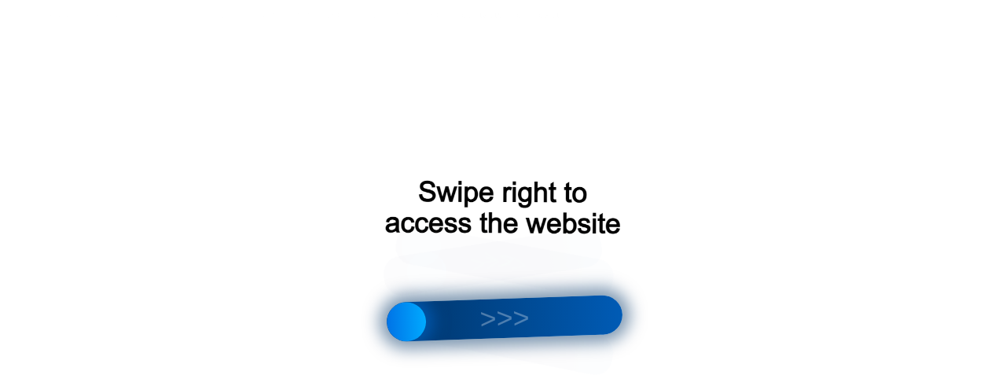

--- FILE ---
content_type: text/html;charset=UTF-8
request_url: https://r2.hk.kill-bot.ru/cn.php?url=aHR0cHM6Ly9ydW1lZC5jZW50ZXIvY2xpbmljcy9zZXJ2aWNlcy9hbmFsaXota3JvdmktbmEtbWFrcm9wcm9sYWt0aW4v&r=&png=135&raf=60&lv=32998&id=MzI5OTg=&p=MTMuNTguMTMxLjQ5&rr=1769063413619&u=eyJDIjp7Im1heFRvdWNoUG9pbnRzIjowLCJCIjpmYWxzZX0sIkQiOnsidmVuZG9yIjoiR29vZ2xlIEluYy4iLCJBIjoiR29vZ2xlIFN3aWZ0U2hhZGVyIiwiQTEiOiJHb29nbGUgU3dpZnRTaGFkZXIifSwiaCI6eyJtIjozMiwibCI6ODE5MiwibyI6MjU2LCJpIjo4MTkyLCJqIjoxNiwicyI6eyIwIjo4MTkyLCIxIjo4MTkyfX0sInBsdWdpbnMiOm51bGwsImciOnsidGltZVpvbmUiOiJVVEMiLCJsb2NhbGUiOiJlbi1VUyJ9LCJ1Ijp7ImpzSGVhcFNpemVMaW1pdCI6NjYyMDAwMDAwfSwidiI6MX0=&g=iVBORw0KGgoAAAANSUhEUgAAAIAAAABACAYAAADS1n9%2FAAAENUlEQVR4Xu3UhVIUUBTG8e0Ouru7O59IEVQQDDBAQEXFBgN2l1JABVSwUSRt6SVVlLAwQCycOecxzrkz9wG%2B%2F%2FzuFQoEgnWhUCjgS7aBkAFQfgAikQgA1OsnBXzoFBjaWIW%2FvlgsBgB1ugk663mpYDijGgFIJBIAUKs1cxZCBUY2GRCAVCoFADWacULzeepophEByGQyAGBSj3EVQgXGskwIQC6XAwCjapTQfJ46vrkGASgUCgBgUI5wFUIFzFtqEYBSqQQA1YphQvN56sTWOgSgUqkAQJV8iKsQKjCZXY8A1Go1ALggGyQ0n6dO5TQgAI1GAwDOS19xFUIFprddRABarRYAnJO8JDSfp87kXkIAOp0OAJwVv%2BAqhArM5jUiAL1eDwAqRc8Jzeepr7c3IQALCwsAUCF8xlUIFXizoxkBWFpaAoAzgqeE5vPUtzsvIwArKysAcHr9CVchVGBu1xUEYG1tDQBO%2FXtMaD5PfZd%2FFQHY2NgAgJN%2FB7gKoQLvC1oQgK2tLQA48aef0HyeOr%2B7FQHY2dkBgOO%2F%2B7gKoQILe9oQgL29PQA49quX0Hyeurj3GgJwcHAAAOVrPVyFUIGlfdcRgKOjIwA4%2BrOb0Hye%2BqHwBgJwcnICAEdWH3EVQgU%2BFrUjAGdnZwBweKWL0Hye%2Bml%2FBwJwcXEBAGU%2FHnIVQgU%2BF99EAK6urgDg0PcHhObz1C8ltxCAm5sbADj4rZOrECqwXHobAbi7uwOAA1%2FvE5rPU78euIMAPDw8AEDp8j2uQqjAt4N3EYCnpycAKPlyl9B8nvr90D0E4OXlBQCKP9%2FhKoQK%2FCi7jwC8vb0BwP5PtwnN56krhzsRgI%2BPDwAo%2BniLqxAqsHrkAQLw9fUFAIUfbhKaz1N%2FHn2IAPz8%2FADAvqUOrkKowFp5FwLw9%2FcHAHsX2wnN56m%2Fjj1CAAEBAQBgz8INrkKowO%2Fj3QggMDAQAOyev05oPk%2F9c6IHAQQFBQGAgvfXuAqhAn9P9iKA4OBgAJD%2Fro3QfJ7671QfAggJCQEAu%2BZauQqhAuun%2BxFAaGgoANj5toXQfJ4qODOAAMLCwgDAjjdXuQqhAsKKxwggPDwcAGx%2FfYXQfJ4qqnyCACIiIgBA3uxlrkKogPjsUwQQGRkJAHJnmgnN56mSc88QQFRUFADYNt3EVQgVkJ5%2FjgCio6MBQM5UI6H5PFV24QUCiImJAQDZk5e4CqEC8qqXCCA2NhYAbJ24SGg%2BT1VUv0IAcXFxAGCLuYGrECqgNAwigPj4eACwebye0HyeqjIOIYCEhAQAkDVWx1UIFVCbhhFAYmIiAMgcrSU0n6dqakYQQFJSEgDYNFLDVQgV0NaOIoDk5GQAkDFsIjSfp%2BrqxhBASkoKANg4ZOQqhAro68cRQGpqKgDYMGggNJ%2BnWjSYEUBaWhoA4Eu0QXp6OgMg%2FAD%2BA8NKSfB4tp8SAAAAAElFTkSuQmCC&c=17690634118143506&ng=0
body_size: 260
content:
{"bot":false,"fraud":false,"l":true,"bl":false,"wl":false,"tm":"1","vpn":0,"net_id":4160945137,"capt":2,"d":false,"os":"Mac OS X","snsht":495876374,"snsht_d":3206704815,"sess":"17690634118143506","UserID":"151441428662410990","ip":"13.58.131.49","t":true,"rule":"1897","net_t":"mob","sc":true,"fc":"from=capt","cv":"8d7a5665711f0cba483ebbc52d6257f2","metr":"52036224"}